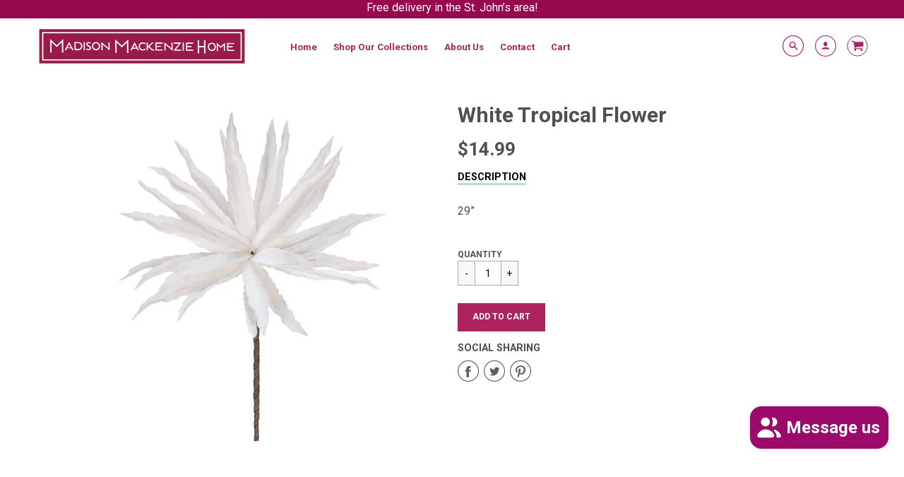

--- FILE ---
content_type: text/html; charset=utf-8
request_url: https://madisonmackenziehome.com/products/white-tropical-flower-2
body_size: 19215
content:
<!doctype html>
<!--[if IE 8]><html class="no-js lt-ie9" lang="en"> <![endif]-->
<!--[if IE 9 ]><html class="ie9 no-js"> <![endif]-->
<!--[if (gt IE 9)|!(IE)]><!--> <html class="no-js" lang="en"> <!--<![endif]-->
<head>
  <!-- Loft Version 1.3.7 -->
  <!-- Basic page needs ================================================== -->
  <meta charset="utf-8">
  <meta http-equiv="X-UA-Compatible" content="IE=edge">
  
  <link rel="shortcut icon" href="//madisonmackenziehome.com/cdn/shop/files/mad-mak-fav_32x32.jpg?v=1614313784" type="image/png">
  

  <!-- Title and description ================================================== -->
  <title>
    White Tropical Flower &ndash; Madison Mackenzie Home
  </title>

  
  <meta name="description" content="29”">
  

  <!-- Helpers ================================================== -->
  <!-- /snippets/social-meta-tags.liquid -->


  <meta property="og:type" content="product">
  <meta property="og:title" content="White Tropical Flower">
  
    <meta property="og:image" content="http://madisonmackenziehome.com/cdn/shop/products/image_607874be-a080-4261-8f95-4f402f65b323_grande.jpg?v=1571266545">
    <meta property="og:image:secure_url" content="https://madisonmackenziehome.com/cdn/shop/products/image_607874be-a080-4261-8f95-4f402f65b323_grande.jpg?v=1571266545">
  
  <meta property="og:description" content="29”">
  <meta property="og:price:amount" content="14.99">
  <meta property="og:price:currency" content="CAD">

<meta property="og:url" content="https://madisonmackenziehome.com/products/white-tropical-flower-2">
<meta property="og:site_name" content="Madison Mackenzie Home">




  <meta name="twitter:card" content="summary">


  <meta name="twitter:title" content="White Tropical Flower">
  <meta name="twitter:description" content="29”">
  <meta name="twitter:image" content="https://madisonmackenziehome.com/cdn/shop/products/image_607874be-a080-4261-8f95-4f402f65b323_grande.jpg?v=1571266545">
  <meta name="twitter:image:width" content="600">
  <meta name="twitter:image:height" content="600">


  <link rel="canonical" href="https://madisonmackenziehome.com/products/white-tropical-flower-2">
  <meta name="viewport" content="width=device-width,initial-scale=1,shrink-to-fit=no">
  <meta name="theme-color" content="#ad235e">  

  <!-- Typography ================================================== -->
  <link href="//fonts.googleapis.com/css?family=Playfair+Display+SC:100,200,300,400,500,600,700,800,900" rel="stylesheet">
  <link href="//fonts.googleapis.com/css?family=Lato:100,200,300,400,500,600,700,800,900" rel="stylesheet">   
  <link href="//maxcdn.bootstrapcdn.com/font-awesome/4.7.0/css/font-awesome.min.css" rel="stylesheet"> 
  
  
  
  <link href="//fonts.googleapis.com/css?family=Roboto:400,700" rel="stylesheet" type="text/css" media="all" />


  



  <!-- Base CSS ================================================== -->
  <link href="//madisonmackenziehome.com/cdn/shop/t/9/assets/timber.scss.css?v=63423252558855765841696828447" rel="stylesheet" type="text/css" media="all" />
  <link href="//madisonmackenziehome.com/cdn/shop/t/9/assets/theme.scss.css?v=111857040085624748371768677542" rel="stylesheet" type="text/css" media="all" /> 

  <link href="https://cdnjs.cloudflare.com/ajax/libs/fancybox/3.1.20/jquery.fancybox.min.css" rel="stylesheet">
  <!--[if IE 9 ]>
  <link href="//madisonmackenziehome.com/cdn/shop/t/9/assets/theme-IE.scss.css?v=113078013651358477161518199187" rel="stylesheet" type="text/css" media="all" /> 
  <![endif]-->

  <!-- Extension CSS ================================================== -->
  <link href="//madisonmackenziehome.com/cdn/shop/t/9/assets/plugins.scss.css?v=10768165733356117641522066090" rel="stylesheet" type="text/css" media="all" />

  <!-- THEME JS INIT -->  
 
  <script src="//madisonmackenziehome.com/cdn/shop/t/9/assets/theme.js?v=102416057476417163951696828447" type="text/javascript"></script>
 
  <!--[if IE 9]>
  <script type="text/javascript">
  !function(r){function e(r,e,n,t,o,u){for(var a=0,c=0,f=(r=String(r)).length,d="",i=0;c<f;){var h=r.charCodeAt(c);for(a=(a<<o)+(h=h<256?n[h]:-1),i+=o;i>=u;){var C=a>>(i-=u);d+=t.charAt(C),a^=C<<i}++c}return!e&&i>0&&(d+=t.charAt(a<<u-i)),d}for(var n="ABCDEFGHIJKLMNOPQRSTUVWXYZabcdefghijklmnopqrstuvwxyz0123456789+/",t="",o=[256],u=[256],a=0,c={encode:function(r){return r.replace(/[\u0080-\u07ff]/g,function(r){var e=r.charCodeAt(0);return String.fromCharCode(192|e>>6,128|63&e)}).replace(/[\u0800-\uffff]/g,function(r){var e=r.charCodeAt(0);return String.fromCharCode(224|e>>12,128|e>>6&63,128|63&e)})},decode:function(r){return r.replace(/[\u00e0-\u00ef][\u0080-\u00bf][\u0080-\u00bf]/g,function(r){var e=(15&r.charCodeAt(0))<<12|(63&r.charCodeAt(1))<<6|63&r.charCodeAt(2);return String.fromCharCode(e)}).replace(/[\u00c0-\u00df][\u0080-\u00bf]/g,function(r){var e=(31&r.charCodeAt(0))<<6|63&r.charCodeAt(1);return String.fromCharCode(e)})}};a<256;){var f=String.fromCharCode(a);t+=f,u[a]=a,o[a]=n.indexOf(f),++a}var d=r.base64=function(r,e,n){return e?d[r](e,n):r?null:this};d.btoa=d.encode=function(r,t){return r=!1===d.raw||d.utf8encode||t?c.encode(r):r,(r=e(r,!1,u,n,8,6))+"====".slice(r.length%4||4)},d.atob=d.decode=function(r,n){var u=(r=String(r).split("=")).length;do{r[--u]=e(r[u],!0,o,t,6,8)}while(u>0);return r=r.join(""),!1===d.raw||d.utf8decode||n?c.decode(r):r}}(jQuery);
  var btoa = function (str) {return jQuery.base64.encode(str);};
  </script>
  <![endif]-->
  <script>
    theme.Currency.moneyFormat = '${{amount}}';
  </script>

  <script>window.performance && window.performance.mark && window.performance.mark('shopify.content_for_header.start');</script><meta name="facebook-domain-verification" content="jg4u8szer84jbiu7fnewqweysxmtio">
<meta name="facebook-domain-verification" content="il1g36z6c9virsm1b7wp9v16z0exjp">
<meta name="facebook-domain-verification" content="ohch5tcfw88ttcsosyfa58lofore5x">
<meta name="google-site-verification" content="s_hAkZl1q06bXHymVEtnIj81E020DNyU5TG8_vFwDsc">
<meta id="shopify-digital-wallet" name="shopify-digital-wallet" content="/2226194/digital_wallets/dialog">
<meta name="shopify-checkout-api-token" content="a9aef05912474cba1b3105fee66ba004">
<link rel="alternate" type="application/json+oembed" href="https://madisonmackenziehome.com/products/white-tropical-flower-2.oembed">
<script async="async" src="/checkouts/internal/preloads.js?locale=en-CA"></script>
<link rel="preconnect" href="https://shop.app" crossorigin="anonymous">
<script async="async" src="https://shop.app/checkouts/internal/preloads.js?locale=en-CA&shop_id=2226194" crossorigin="anonymous"></script>
<script id="apple-pay-shop-capabilities" type="application/json">{"shopId":2226194,"countryCode":"CA","currencyCode":"CAD","merchantCapabilities":["supports3DS"],"merchantId":"gid:\/\/shopify\/Shop\/2226194","merchantName":"Madison Mackenzie Home","requiredBillingContactFields":["postalAddress","email","phone"],"requiredShippingContactFields":["postalAddress","email","phone"],"shippingType":"shipping","supportedNetworks":["visa","masterCard","interac"],"total":{"type":"pending","label":"Madison Mackenzie Home","amount":"1.00"},"shopifyPaymentsEnabled":true,"supportsSubscriptions":true}</script>
<script id="shopify-features" type="application/json">{"accessToken":"a9aef05912474cba1b3105fee66ba004","betas":["rich-media-storefront-analytics"],"domain":"madisonmackenziehome.com","predictiveSearch":true,"shopId":2226194,"locale":"en"}</script>
<script>var Shopify = Shopify || {};
Shopify.shop = "madison-mackenzie.myshopify.com";
Shopify.locale = "en";
Shopify.currency = {"active":"CAD","rate":"1.0"};
Shopify.country = "CA";
Shopify.theme = {"name":"Loft","id":9587949601,"schema_name":"Loft","schema_version":"1.3.8","theme_store_id":846,"role":"main"};
Shopify.theme.handle = "null";
Shopify.theme.style = {"id":null,"handle":null};
Shopify.cdnHost = "madisonmackenziehome.com/cdn";
Shopify.routes = Shopify.routes || {};
Shopify.routes.root = "/";</script>
<script type="module">!function(o){(o.Shopify=o.Shopify||{}).modules=!0}(window);</script>
<script>!function(o){function n(){var o=[];function n(){o.push(Array.prototype.slice.apply(arguments))}return n.q=o,n}var t=o.Shopify=o.Shopify||{};t.loadFeatures=n(),t.autoloadFeatures=n()}(window);</script>
<script>
  window.ShopifyPay = window.ShopifyPay || {};
  window.ShopifyPay.apiHost = "shop.app\/pay";
  window.ShopifyPay.redirectState = null;
</script>
<script id="shop-js-analytics" type="application/json">{"pageType":"product"}</script>
<script defer="defer" async type="module" src="//madisonmackenziehome.com/cdn/shopifycloud/shop-js/modules/v2/client.init-shop-cart-sync_BdyHc3Nr.en.esm.js"></script>
<script defer="defer" async type="module" src="//madisonmackenziehome.com/cdn/shopifycloud/shop-js/modules/v2/chunk.common_Daul8nwZ.esm.js"></script>
<script type="module">
  await import("//madisonmackenziehome.com/cdn/shopifycloud/shop-js/modules/v2/client.init-shop-cart-sync_BdyHc3Nr.en.esm.js");
await import("//madisonmackenziehome.com/cdn/shopifycloud/shop-js/modules/v2/chunk.common_Daul8nwZ.esm.js");

  window.Shopify.SignInWithShop?.initShopCartSync?.({"fedCMEnabled":true,"windoidEnabled":true});

</script>
<script>
  window.Shopify = window.Shopify || {};
  if (!window.Shopify.featureAssets) window.Shopify.featureAssets = {};
  window.Shopify.featureAssets['shop-js'] = {"shop-cart-sync":["modules/v2/client.shop-cart-sync_QYOiDySF.en.esm.js","modules/v2/chunk.common_Daul8nwZ.esm.js"],"init-fed-cm":["modules/v2/client.init-fed-cm_DchLp9rc.en.esm.js","modules/v2/chunk.common_Daul8nwZ.esm.js"],"shop-button":["modules/v2/client.shop-button_OV7bAJc5.en.esm.js","modules/v2/chunk.common_Daul8nwZ.esm.js"],"init-windoid":["modules/v2/client.init-windoid_DwxFKQ8e.en.esm.js","modules/v2/chunk.common_Daul8nwZ.esm.js"],"shop-cash-offers":["modules/v2/client.shop-cash-offers_DWtL6Bq3.en.esm.js","modules/v2/chunk.common_Daul8nwZ.esm.js","modules/v2/chunk.modal_CQq8HTM6.esm.js"],"shop-toast-manager":["modules/v2/client.shop-toast-manager_CX9r1SjA.en.esm.js","modules/v2/chunk.common_Daul8nwZ.esm.js"],"init-shop-email-lookup-coordinator":["modules/v2/client.init-shop-email-lookup-coordinator_UhKnw74l.en.esm.js","modules/v2/chunk.common_Daul8nwZ.esm.js"],"pay-button":["modules/v2/client.pay-button_DzxNnLDY.en.esm.js","modules/v2/chunk.common_Daul8nwZ.esm.js"],"avatar":["modules/v2/client.avatar_BTnouDA3.en.esm.js"],"init-shop-cart-sync":["modules/v2/client.init-shop-cart-sync_BdyHc3Nr.en.esm.js","modules/v2/chunk.common_Daul8nwZ.esm.js"],"shop-login-button":["modules/v2/client.shop-login-button_D8B466_1.en.esm.js","modules/v2/chunk.common_Daul8nwZ.esm.js","modules/v2/chunk.modal_CQq8HTM6.esm.js"],"init-customer-accounts-sign-up":["modules/v2/client.init-customer-accounts-sign-up_C8fpPm4i.en.esm.js","modules/v2/client.shop-login-button_D8B466_1.en.esm.js","modules/v2/chunk.common_Daul8nwZ.esm.js","modules/v2/chunk.modal_CQq8HTM6.esm.js"],"init-shop-for-new-customer-accounts":["modules/v2/client.init-shop-for-new-customer-accounts_CVTO0Ztu.en.esm.js","modules/v2/client.shop-login-button_D8B466_1.en.esm.js","modules/v2/chunk.common_Daul8nwZ.esm.js","modules/v2/chunk.modal_CQq8HTM6.esm.js"],"init-customer-accounts":["modules/v2/client.init-customer-accounts_dRgKMfrE.en.esm.js","modules/v2/client.shop-login-button_D8B466_1.en.esm.js","modules/v2/chunk.common_Daul8nwZ.esm.js","modules/v2/chunk.modal_CQq8HTM6.esm.js"],"shop-follow-button":["modules/v2/client.shop-follow-button_CkZpjEct.en.esm.js","modules/v2/chunk.common_Daul8nwZ.esm.js","modules/v2/chunk.modal_CQq8HTM6.esm.js"],"lead-capture":["modules/v2/client.lead-capture_BntHBhfp.en.esm.js","modules/v2/chunk.common_Daul8nwZ.esm.js","modules/v2/chunk.modal_CQq8HTM6.esm.js"],"checkout-modal":["modules/v2/client.checkout-modal_CfxcYbTm.en.esm.js","modules/v2/chunk.common_Daul8nwZ.esm.js","modules/v2/chunk.modal_CQq8HTM6.esm.js"],"shop-login":["modules/v2/client.shop-login_Da4GZ2H6.en.esm.js","modules/v2/chunk.common_Daul8nwZ.esm.js","modules/v2/chunk.modal_CQq8HTM6.esm.js"],"payment-terms":["modules/v2/client.payment-terms_MV4M3zvL.en.esm.js","modules/v2/chunk.common_Daul8nwZ.esm.js","modules/v2/chunk.modal_CQq8HTM6.esm.js"]};
</script>
<script id="__st">var __st={"a":2226194,"offset":-12600,"reqid":"90715fbb-1750-41f8-b5a6-b3c30bf786d2-1769011993","pageurl":"madisonmackenziehome.com\/products\/white-tropical-flower-2","u":"fc633fc68133","p":"product","rtyp":"product","rid":3602617663575};</script>
<script>window.ShopifyPaypalV4VisibilityTracking = true;</script>
<script id="captcha-bootstrap">!function(){'use strict';const t='contact',e='account',n='new_comment',o=[[t,t],['blogs',n],['comments',n],[t,'customer']],c=[[e,'customer_login'],[e,'guest_login'],[e,'recover_customer_password'],[e,'create_customer']],r=t=>t.map((([t,e])=>`form[action*='/${t}']:not([data-nocaptcha='true']) input[name='form_type'][value='${e}']`)).join(','),a=t=>()=>t?[...document.querySelectorAll(t)].map((t=>t.form)):[];function s(){const t=[...o],e=r(t);return a(e)}const i='password',u='form_key',d=['recaptcha-v3-token','g-recaptcha-response','h-captcha-response',i],f=()=>{try{return window.sessionStorage}catch{return}},m='__shopify_v',_=t=>t.elements[u];function p(t,e,n=!1){try{const o=window.sessionStorage,c=JSON.parse(o.getItem(e)),{data:r}=function(t){const{data:e,action:n}=t;return t[m]||n?{data:e,action:n}:{data:t,action:n}}(c);for(const[e,n]of Object.entries(r))t.elements[e]&&(t.elements[e].value=n);n&&o.removeItem(e)}catch(o){console.error('form repopulation failed',{error:o})}}const l='form_type',E='cptcha';function T(t){t.dataset[E]=!0}const w=window,h=w.document,L='Shopify',v='ce_forms',y='captcha';let A=!1;((t,e)=>{const n=(g='f06e6c50-85a8-45c8-87d0-21a2b65856fe',I='https://cdn.shopify.com/shopifycloud/storefront-forms-hcaptcha/ce_storefront_forms_captcha_hcaptcha.v1.5.2.iife.js',D={infoText:'Protected by hCaptcha',privacyText:'Privacy',termsText:'Terms'},(t,e,n)=>{const o=w[L][v],c=o.bindForm;if(c)return c(t,g,e,D).then(n);var r;o.q.push([[t,g,e,D],n]),r=I,A||(h.body.append(Object.assign(h.createElement('script'),{id:'captcha-provider',async:!0,src:r})),A=!0)});var g,I,D;w[L]=w[L]||{},w[L][v]=w[L][v]||{},w[L][v].q=[],w[L][y]=w[L][y]||{},w[L][y].protect=function(t,e){n(t,void 0,e),T(t)},Object.freeze(w[L][y]),function(t,e,n,w,h,L){const[v,y,A,g]=function(t,e,n){const i=e?o:[],u=t?c:[],d=[...i,...u],f=r(d),m=r(i),_=r(d.filter((([t,e])=>n.includes(e))));return[a(f),a(m),a(_),s()]}(w,h,L),I=t=>{const e=t.target;return e instanceof HTMLFormElement?e:e&&e.form},D=t=>v().includes(t);t.addEventListener('submit',(t=>{const e=I(t);if(!e)return;const n=D(e)&&!e.dataset.hcaptchaBound&&!e.dataset.recaptchaBound,o=_(e),c=g().includes(e)&&(!o||!o.value);(n||c)&&t.preventDefault(),c&&!n&&(function(t){try{if(!f())return;!function(t){const e=f();if(!e)return;const n=_(t);if(!n)return;const o=n.value;o&&e.removeItem(o)}(t);const e=Array.from(Array(32),(()=>Math.random().toString(36)[2])).join('');!function(t,e){_(t)||t.append(Object.assign(document.createElement('input'),{type:'hidden',name:u})),t.elements[u].value=e}(t,e),function(t,e){const n=f();if(!n)return;const o=[...t.querySelectorAll(`input[type='${i}']`)].map((({name:t})=>t)),c=[...d,...o],r={};for(const[a,s]of new FormData(t).entries())c.includes(a)||(r[a]=s);n.setItem(e,JSON.stringify({[m]:1,action:t.action,data:r}))}(t,e)}catch(e){console.error('failed to persist form',e)}}(e),e.submit())}));const S=(t,e)=>{t&&!t.dataset[E]&&(n(t,e.some((e=>e===t))),T(t))};for(const o of['focusin','change'])t.addEventListener(o,(t=>{const e=I(t);D(e)&&S(e,y())}));const B=e.get('form_key'),M=e.get(l),P=B&&M;t.addEventListener('DOMContentLoaded',(()=>{const t=y();if(P)for(const e of t)e.elements[l].value===M&&p(e,B);[...new Set([...A(),...v().filter((t=>'true'===t.dataset.shopifyCaptcha))])].forEach((e=>S(e,t)))}))}(h,new URLSearchParams(w.location.search),n,t,e,['guest_login'])})(!0,!0)}();</script>
<script integrity="sha256-4kQ18oKyAcykRKYeNunJcIwy7WH5gtpwJnB7kiuLZ1E=" data-source-attribution="shopify.loadfeatures" defer="defer" src="//madisonmackenziehome.com/cdn/shopifycloud/storefront/assets/storefront/load_feature-a0a9edcb.js" crossorigin="anonymous"></script>
<script crossorigin="anonymous" defer="defer" src="//madisonmackenziehome.com/cdn/shopifycloud/storefront/assets/shopify_pay/storefront-65b4c6d7.js?v=20250812"></script>
<script data-source-attribution="shopify.dynamic_checkout.dynamic.init">var Shopify=Shopify||{};Shopify.PaymentButton=Shopify.PaymentButton||{isStorefrontPortableWallets:!0,init:function(){window.Shopify.PaymentButton.init=function(){};var t=document.createElement("script");t.src="https://madisonmackenziehome.com/cdn/shopifycloud/portable-wallets/latest/portable-wallets.en.js",t.type="module",document.head.appendChild(t)}};
</script>
<script data-source-attribution="shopify.dynamic_checkout.buyer_consent">
  function portableWalletsHideBuyerConsent(e){var t=document.getElementById("shopify-buyer-consent"),n=document.getElementById("shopify-subscription-policy-button");t&&n&&(t.classList.add("hidden"),t.setAttribute("aria-hidden","true"),n.removeEventListener("click",e))}function portableWalletsShowBuyerConsent(e){var t=document.getElementById("shopify-buyer-consent"),n=document.getElementById("shopify-subscription-policy-button");t&&n&&(t.classList.remove("hidden"),t.removeAttribute("aria-hidden"),n.addEventListener("click",e))}window.Shopify?.PaymentButton&&(window.Shopify.PaymentButton.hideBuyerConsent=portableWalletsHideBuyerConsent,window.Shopify.PaymentButton.showBuyerConsent=portableWalletsShowBuyerConsent);
</script>
<script data-source-attribution="shopify.dynamic_checkout.cart.bootstrap">document.addEventListener("DOMContentLoaded",(function(){function t(){return document.querySelector("shopify-accelerated-checkout-cart, shopify-accelerated-checkout")}if(t())Shopify.PaymentButton.init();else{new MutationObserver((function(e,n){t()&&(Shopify.PaymentButton.init(),n.disconnect())})).observe(document.body,{childList:!0,subtree:!0})}}));
</script>
<link id="shopify-accelerated-checkout-styles" rel="stylesheet" media="screen" href="https://madisonmackenziehome.com/cdn/shopifycloud/portable-wallets/latest/accelerated-checkout-backwards-compat.css" crossorigin="anonymous">
<style id="shopify-accelerated-checkout-cart">
        #shopify-buyer-consent {
  margin-top: 1em;
  display: inline-block;
  width: 100%;
}

#shopify-buyer-consent.hidden {
  display: none;
}

#shopify-subscription-policy-button {
  background: none;
  border: none;
  padding: 0;
  text-decoration: underline;
  font-size: inherit;
  cursor: pointer;
}

#shopify-subscription-policy-button::before {
  box-shadow: none;
}

      </style>

<script>window.performance && window.performance.mark && window.performance.mark('shopify.content_for_header.end');</script>


  <!-- Header hook for plugins ================================================== -->
  <!-- /snippets/oldIE-js.liquid -->


<!--[if lt IE 9]>
<script src="//cdnjs.cloudflare.com/ajax/libs/html5shiv/3.7.2/html5shiv.min.js" type="text/javascript"></script>
<script src="//madisonmackenziehome.com/cdn/shop/t/9/assets/respond.min.js?v=5396" type="text/javascript"></script>
<link href="//madisonmackenziehome.com/cdn/shop/t/9/assets/respond-proxy.html" id="respond-proxy" rel="respond-proxy" />
<link href="//madisonmackenziehome.com/search?q=872dc4fa7562437d74b6fa142910e6ae" id="respond-redirect" rel="respond-redirect" />
<script src="//madisonmackenziehome.com/search?q=872dc4fa7562437d74b6fa142910e6ae" type="text/javascript"></script>
<![endif]-->



  
  




<!-- BEGIN app block: shopify://apps/frequently-bought/blocks/app-embed-block/b1a8cbea-c844-4842-9529-7c62dbab1b1f --><script>
    window.codeblackbelt = window.codeblackbelt || {};
    window.codeblackbelt.shop = window.codeblackbelt.shop || 'madison-mackenzie.myshopify.com';
    
        window.codeblackbelt.productId = 3602617663575;</script><script src="//cdn.codeblackbelt.com/widgets/frequently-bought-together/main.min.js?version=2026012112-0330" async></script>
 <!-- END app block --><script src="https://cdn.shopify.com/extensions/e8878072-2f6b-4e89-8082-94b04320908d/inbox-1254/assets/inbox-chat-loader.js" type="text/javascript" defer="defer"></script>
<link href="https://monorail-edge.shopifysvc.com" rel="dns-prefetch">
<script>(function(){if ("sendBeacon" in navigator && "performance" in window) {try {var session_token_from_headers = performance.getEntriesByType('navigation')[0].serverTiming.find(x => x.name == '_s').description;} catch {var session_token_from_headers = undefined;}var session_cookie_matches = document.cookie.match(/_shopify_s=([^;]*)/);var session_token_from_cookie = session_cookie_matches && session_cookie_matches.length === 2 ? session_cookie_matches[1] : "";var session_token = session_token_from_headers || session_token_from_cookie || "";function handle_abandonment_event(e) {var entries = performance.getEntries().filter(function(entry) {return /monorail-edge.shopifysvc.com/.test(entry.name);});if (!window.abandonment_tracked && entries.length === 0) {window.abandonment_tracked = true;var currentMs = Date.now();var navigation_start = performance.timing.navigationStart;var payload = {shop_id: 2226194,url: window.location.href,navigation_start,duration: currentMs - navigation_start,session_token,page_type: "product"};window.navigator.sendBeacon("https://monorail-edge.shopifysvc.com/v1/produce", JSON.stringify({schema_id: "online_store_buyer_site_abandonment/1.1",payload: payload,metadata: {event_created_at_ms: currentMs,event_sent_at_ms: currentMs}}));}}window.addEventListener('pagehide', handle_abandonment_event);}}());</script>
<script id="web-pixels-manager-setup">(function e(e,d,r,n,o){if(void 0===o&&(o={}),!Boolean(null===(a=null===(i=window.Shopify)||void 0===i?void 0:i.analytics)||void 0===a?void 0:a.replayQueue)){var i,a;window.Shopify=window.Shopify||{};var t=window.Shopify;t.analytics=t.analytics||{};var s=t.analytics;s.replayQueue=[],s.publish=function(e,d,r){return s.replayQueue.push([e,d,r]),!0};try{self.performance.mark("wpm:start")}catch(e){}var l=function(){var e={modern:/Edge?\/(1{2}[4-9]|1[2-9]\d|[2-9]\d{2}|\d{4,})\.\d+(\.\d+|)|Firefox\/(1{2}[4-9]|1[2-9]\d|[2-9]\d{2}|\d{4,})\.\d+(\.\d+|)|Chrom(ium|e)\/(9{2}|\d{3,})\.\d+(\.\d+|)|(Maci|X1{2}).+ Version\/(15\.\d+|(1[6-9]|[2-9]\d|\d{3,})\.\d+)([,.]\d+|)( \(\w+\)|)( Mobile\/\w+|) Safari\/|Chrome.+OPR\/(9{2}|\d{3,})\.\d+\.\d+|(CPU[ +]OS|iPhone[ +]OS|CPU[ +]iPhone|CPU IPhone OS|CPU iPad OS)[ +]+(15[._]\d+|(1[6-9]|[2-9]\d|\d{3,})[._]\d+)([._]\d+|)|Android:?[ /-](13[3-9]|1[4-9]\d|[2-9]\d{2}|\d{4,})(\.\d+|)(\.\d+|)|Android.+Firefox\/(13[5-9]|1[4-9]\d|[2-9]\d{2}|\d{4,})\.\d+(\.\d+|)|Android.+Chrom(ium|e)\/(13[3-9]|1[4-9]\d|[2-9]\d{2}|\d{4,})\.\d+(\.\d+|)|SamsungBrowser\/([2-9]\d|\d{3,})\.\d+/,legacy:/Edge?\/(1[6-9]|[2-9]\d|\d{3,})\.\d+(\.\d+|)|Firefox\/(5[4-9]|[6-9]\d|\d{3,})\.\d+(\.\d+|)|Chrom(ium|e)\/(5[1-9]|[6-9]\d|\d{3,})\.\d+(\.\d+|)([\d.]+$|.*Safari\/(?![\d.]+ Edge\/[\d.]+$))|(Maci|X1{2}).+ Version\/(10\.\d+|(1[1-9]|[2-9]\d|\d{3,})\.\d+)([,.]\d+|)( \(\w+\)|)( Mobile\/\w+|) Safari\/|Chrome.+OPR\/(3[89]|[4-9]\d|\d{3,})\.\d+\.\d+|(CPU[ +]OS|iPhone[ +]OS|CPU[ +]iPhone|CPU IPhone OS|CPU iPad OS)[ +]+(10[._]\d+|(1[1-9]|[2-9]\d|\d{3,})[._]\d+)([._]\d+|)|Android:?[ /-](13[3-9]|1[4-9]\d|[2-9]\d{2}|\d{4,})(\.\d+|)(\.\d+|)|Mobile Safari.+OPR\/([89]\d|\d{3,})\.\d+\.\d+|Android.+Firefox\/(13[5-9]|1[4-9]\d|[2-9]\d{2}|\d{4,})\.\d+(\.\d+|)|Android.+Chrom(ium|e)\/(13[3-9]|1[4-9]\d|[2-9]\d{2}|\d{4,})\.\d+(\.\d+|)|Android.+(UC? ?Browser|UCWEB|U3)[ /]?(15\.([5-9]|\d{2,})|(1[6-9]|[2-9]\d|\d{3,})\.\d+)\.\d+|SamsungBrowser\/(5\.\d+|([6-9]|\d{2,})\.\d+)|Android.+MQ{2}Browser\/(14(\.(9|\d{2,})|)|(1[5-9]|[2-9]\d|\d{3,})(\.\d+|))(\.\d+|)|K[Aa][Ii]OS\/(3\.\d+|([4-9]|\d{2,})\.\d+)(\.\d+|)/},d=e.modern,r=e.legacy,n=navigator.userAgent;return n.match(d)?"modern":n.match(r)?"legacy":"unknown"}(),u="modern"===l?"modern":"legacy",c=(null!=n?n:{modern:"",legacy:""})[u],f=function(e){return[e.baseUrl,"/wpm","/b",e.hashVersion,"modern"===e.buildTarget?"m":"l",".js"].join("")}({baseUrl:d,hashVersion:r,buildTarget:u}),m=function(e){var d=e.version,r=e.bundleTarget,n=e.surface,o=e.pageUrl,i=e.monorailEndpoint;return{emit:function(e){var a=e.status,t=e.errorMsg,s=(new Date).getTime(),l=JSON.stringify({metadata:{event_sent_at_ms:s},events:[{schema_id:"web_pixels_manager_load/3.1",payload:{version:d,bundle_target:r,page_url:o,status:a,surface:n,error_msg:t},metadata:{event_created_at_ms:s}}]});if(!i)return console&&console.warn&&console.warn("[Web Pixels Manager] No Monorail endpoint provided, skipping logging."),!1;try{return self.navigator.sendBeacon.bind(self.navigator)(i,l)}catch(e){}var u=new XMLHttpRequest;try{return u.open("POST",i,!0),u.setRequestHeader("Content-Type","text/plain"),u.send(l),!0}catch(e){return console&&console.warn&&console.warn("[Web Pixels Manager] Got an unhandled error while logging to Monorail."),!1}}}}({version:r,bundleTarget:l,surface:e.surface,pageUrl:self.location.href,monorailEndpoint:e.monorailEndpoint});try{o.browserTarget=l,function(e){var d=e.src,r=e.async,n=void 0===r||r,o=e.onload,i=e.onerror,a=e.sri,t=e.scriptDataAttributes,s=void 0===t?{}:t,l=document.createElement("script"),u=document.querySelector("head"),c=document.querySelector("body");if(l.async=n,l.src=d,a&&(l.integrity=a,l.crossOrigin="anonymous"),s)for(var f in s)if(Object.prototype.hasOwnProperty.call(s,f))try{l.dataset[f]=s[f]}catch(e){}if(o&&l.addEventListener("load",o),i&&l.addEventListener("error",i),u)u.appendChild(l);else{if(!c)throw new Error("Did not find a head or body element to append the script");c.appendChild(l)}}({src:f,async:!0,onload:function(){if(!function(){var e,d;return Boolean(null===(d=null===(e=window.Shopify)||void 0===e?void 0:e.analytics)||void 0===d?void 0:d.initialized)}()){var d=window.webPixelsManager.init(e)||void 0;if(d){var r=window.Shopify.analytics;r.replayQueue.forEach((function(e){var r=e[0],n=e[1],o=e[2];d.publishCustomEvent(r,n,o)})),r.replayQueue=[],r.publish=d.publishCustomEvent,r.visitor=d.visitor,r.initialized=!0}}},onerror:function(){return m.emit({status:"failed",errorMsg:"".concat(f," has failed to load")})},sri:function(e){var d=/^sha384-[A-Za-z0-9+/=]+$/;return"string"==typeof e&&d.test(e)}(c)?c:"",scriptDataAttributes:o}),m.emit({status:"loading"})}catch(e){m.emit({status:"failed",errorMsg:(null==e?void 0:e.message)||"Unknown error"})}}})({shopId: 2226194,storefrontBaseUrl: "https://madisonmackenziehome.com",extensionsBaseUrl: "https://extensions.shopifycdn.com/cdn/shopifycloud/web-pixels-manager",monorailEndpoint: "https://monorail-edge.shopifysvc.com/unstable/produce_batch",surface: "storefront-renderer",enabledBetaFlags: ["2dca8a86"],webPixelsConfigList: [{"id":"638976087","configuration":"{\"pid\":\"daeyNuiazHRS+xTM79xdS0I0Dk9QcQdW0BYhGKOte38=\"}","eventPayloadVersion":"v1","runtimeContext":"STRICT","scriptVersion":"04306dedabeddadf854cdadeaf48c82c","type":"APP","apiClientId":31271321601,"privacyPurposes":["ANALYTICS","MARKETING","SALE_OF_DATA"],"dataSharingAdjustments":{"protectedCustomerApprovalScopes":["read_customer_address","read_customer_email","read_customer_name","read_customer_personal_data","read_customer_phone"]}},{"id":"541753431","configuration":"{\"config\":\"{\\\"pixel_id\\\":\\\"GT-5MXLDFD4\\\",\\\"target_country\\\":\\\"CA\\\",\\\"gtag_events\\\":[{\\\"type\\\":\\\"view_item\\\",\\\"action_label\\\":\\\"MC-0VZ57CFH1S\\\"},{\\\"type\\\":\\\"purchase\\\",\\\"action_label\\\":\\\"MC-0VZ57CFH1S\\\"},{\\\"type\\\":\\\"page_view\\\",\\\"action_label\\\":\\\"MC-0VZ57CFH1S\\\"}],\\\"enable_monitoring_mode\\\":false}\"}","eventPayloadVersion":"v1","runtimeContext":"OPEN","scriptVersion":"b2a88bafab3e21179ed38636efcd8a93","type":"APP","apiClientId":1780363,"privacyPurposes":[],"dataSharingAdjustments":{"protectedCustomerApprovalScopes":["read_customer_address","read_customer_email","read_customer_name","read_customer_personal_data","read_customer_phone"]}},{"id":"106692695","configuration":"{\"pixel_id\":\"366277413985052\",\"pixel_type\":\"facebook_pixel\",\"metaapp_system_user_token\":\"-\"}","eventPayloadVersion":"v1","runtimeContext":"OPEN","scriptVersion":"ca16bc87fe92b6042fbaa3acc2fbdaa6","type":"APP","apiClientId":2329312,"privacyPurposes":["ANALYTICS","MARKETING","SALE_OF_DATA"],"dataSharingAdjustments":{"protectedCustomerApprovalScopes":["read_customer_address","read_customer_email","read_customer_name","read_customer_personal_data","read_customer_phone"]}},{"id":"53608535","configuration":"{\"tagID\":\"2614061561928\"}","eventPayloadVersion":"v1","runtimeContext":"STRICT","scriptVersion":"18031546ee651571ed29edbe71a3550b","type":"APP","apiClientId":3009811,"privacyPurposes":["ANALYTICS","MARKETING","SALE_OF_DATA"],"dataSharingAdjustments":{"protectedCustomerApprovalScopes":["read_customer_address","read_customer_email","read_customer_name","read_customer_personal_data","read_customer_phone"]}},{"id":"51478615","eventPayloadVersion":"v1","runtimeContext":"LAX","scriptVersion":"1","type":"CUSTOM","privacyPurposes":["MARKETING"],"name":"Meta pixel (migrated)"},{"id":"82280535","eventPayloadVersion":"v1","runtimeContext":"LAX","scriptVersion":"1","type":"CUSTOM","privacyPurposes":["ANALYTICS"],"name":"Google Analytics tag (migrated)"},{"id":"shopify-app-pixel","configuration":"{}","eventPayloadVersion":"v1","runtimeContext":"STRICT","scriptVersion":"0450","apiClientId":"shopify-pixel","type":"APP","privacyPurposes":["ANALYTICS","MARKETING"]},{"id":"shopify-custom-pixel","eventPayloadVersion":"v1","runtimeContext":"LAX","scriptVersion":"0450","apiClientId":"shopify-pixel","type":"CUSTOM","privacyPurposes":["ANALYTICS","MARKETING"]}],isMerchantRequest: false,initData: {"shop":{"name":"Madison Mackenzie Home","paymentSettings":{"currencyCode":"CAD"},"myshopifyDomain":"madison-mackenzie.myshopify.com","countryCode":"CA","storefrontUrl":"https:\/\/madisonmackenziehome.com"},"customer":null,"cart":null,"checkout":null,"productVariants":[{"price":{"amount":14.99,"currencyCode":"CAD"},"product":{"title":"White Tropical Flower","vendor":"Attitudes Import Inc.","id":"3602617663575","untranslatedTitle":"White Tropical Flower","url":"\/products\/white-tropical-flower-2","type":"Floral"},"id":"28373326200919","image":{"src":"\/\/madisonmackenziehome.com\/cdn\/shop\/products\/image_607874be-a080-4261-8f95-4f402f65b323.jpg?v=1571266545"},"sku":"l3918","title":"Default Title","untranslatedTitle":"Default Title"}],"purchasingCompany":null},},"https://madisonmackenziehome.com/cdn","fcfee988w5aeb613cpc8e4bc33m6693e112",{"modern":"","legacy":""},{"shopId":"2226194","storefrontBaseUrl":"https:\/\/madisonmackenziehome.com","extensionBaseUrl":"https:\/\/extensions.shopifycdn.com\/cdn\/shopifycloud\/web-pixels-manager","surface":"storefront-renderer","enabledBetaFlags":"[\"2dca8a86\"]","isMerchantRequest":"false","hashVersion":"fcfee988w5aeb613cpc8e4bc33m6693e112","publish":"custom","events":"[[\"page_viewed\",{}],[\"product_viewed\",{\"productVariant\":{\"price\":{\"amount\":14.99,\"currencyCode\":\"CAD\"},\"product\":{\"title\":\"White Tropical Flower\",\"vendor\":\"Attitudes Import Inc.\",\"id\":\"3602617663575\",\"untranslatedTitle\":\"White Tropical Flower\",\"url\":\"\/products\/white-tropical-flower-2\",\"type\":\"Floral\"},\"id\":\"28373326200919\",\"image\":{\"src\":\"\/\/madisonmackenziehome.com\/cdn\/shop\/products\/image_607874be-a080-4261-8f95-4f402f65b323.jpg?v=1571266545\"},\"sku\":\"l3918\",\"title\":\"Default Title\",\"untranslatedTitle\":\"Default Title\"}}]]"});</script><script>
  window.ShopifyAnalytics = window.ShopifyAnalytics || {};
  window.ShopifyAnalytics.meta = window.ShopifyAnalytics.meta || {};
  window.ShopifyAnalytics.meta.currency = 'CAD';
  var meta = {"product":{"id":3602617663575,"gid":"gid:\/\/shopify\/Product\/3602617663575","vendor":"Attitudes Import Inc.","type":"Floral","handle":"white-tropical-flower-2","variants":[{"id":28373326200919,"price":1499,"name":"White Tropical Flower","public_title":null,"sku":"l3918"}],"remote":false},"page":{"pageType":"product","resourceType":"product","resourceId":3602617663575,"requestId":"90715fbb-1750-41f8-b5a6-b3c30bf786d2-1769011993"}};
  for (var attr in meta) {
    window.ShopifyAnalytics.meta[attr] = meta[attr];
  }
</script>
<script class="analytics">
  (function () {
    var customDocumentWrite = function(content) {
      var jquery = null;

      if (window.jQuery) {
        jquery = window.jQuery;
      } else if (window.Checkout && window.Checkout.$) {
        jquery = window.Checkout.$;
      }

      if (jquery) {
        jquery('body').append(content);
      }
    };

    var hasLoggedConversion = function(token) {
      if (token) {
        return document.cookie.indexOf('loggedConversion=' + token) !== -1;
      }
      return false;
    }

    var setCookieIfConversion = function(token) {
      if (token) {
        var twoMonthsFromNow = new Date(Date.now());
        twoMonthsFromNow.setMonth(twoMonthsFromNow.getMonth() + 2);

        document.cookie = 'loggedConversion=' + token + '; expires=' + twoMonthsFromNow;
      }
    }

    var trekkie = window.ShopifyAnalytics.lib = window.trekkie = window.trekkie || [];
    if (trekkie.integrations) {
      return;
    }
    trekkie.methods = [
      'identify',
      'page',
      'ready',
      'track',
      'trackForm',
      'trackLink'
    ];
    trekkie.factory = function(method) {
      return function() {
        var args = Array.prototype.slice.call(arguments);
        args.unshift(method);
        trekkie.push(args);
        return trekkie;
      };
    };
    for (var i = 0; i < trekkie.methods.length; i++) {
      var key = trekkie.methods[i];
      trekkie[key] = trekkie.factory(key);
    }
    trekkie.load = function(config) {
      trekkie.config = config || {};
      trekkie.config.initialDocumentCookie = document.cookie;
      var first = document.getElementsByTagName('script')[0];
      var script = document.createElement('script');
      script.type = 'text/javascript';
      script.onerror = function(e) {
        var scriptFallback = document.createElement('script');
        scriptFallback.type = 'text/javascript';
        scriptFallback.onerror = function(error) {
                var Monorail = {
      produce: function produce(monorailDomain, schemaId, payload) {
        var currentMs = new Date().getTime();
        var event = {
          schema_id: schemaId,
          payload: payload,
          metadata: {
            event_created_at_ms: currentMs,
            event_sent_at_ms: currentMs
          }
        };
        return Monorail.sendRequest("https://" + monorailDomain + "/v1/produce", JSON.stringify(event));
      },
      sendRequest: function sendRequest(endpointUrl, payload) {
        // Try the sendBeacon API
        if (window && window.navigator && typeof window.navigator.sendBeacon === 'function' && typeof window.Blob === 'function' && !Monorail.isIos12()) {
          var blobData = new window.Blob([payload], {
            type: 'text/plain'
          });

          if (window.navigator.sendBeacon(endpointUrl, blobData)) {
            return true;
          } // sendBeacon was not successful

        } // XHR beacon

        var xhr = new XMLHttpRequest();

        try {
          xhr.open('POST', endpointUrl);
          xhr.setRequestHeader('Content-Type', 'text/plain');
          xhr.send(payload);
        } catch (e) {
          console.log(e);
        }

        return false;
      },
      isIos12: function isIos12() {
        return window.navigator.userAgent.lastIndexOf('iPhone; CPU iPhone OS 12_') !== -1 || window.navigator.userAgent.lastIndexOf('iPad; CPU OS 12_') !== -1;
      }
    };
    Monorail.produce('monorail-edge.shopifysvc.com',
      'trekkie_storefront_load_errors/1.1',
      {shop_id: 2226194,
      theme_id: 9587949601,
      app_name: "storefront",
      context_url: window.location.href,
      source_url: "//madisonmackenziehome.com/cdn/s/trekkie.storefront.cd680fe47e6c39ca5d5df5f0a32d569bc48c0f27.min.js"});

        };
        scriptFallback.async = true;
        scriptFallback.src = '//madisonmackenziehome.com/cdn/s/trekkie.storefront.cd680fe47e6c39ca5d5df5f0a32d569bc48c0f27.min.js';
        first.parentNode.insertBefore(scriptFallback, first);
      };
      script.async = true;
      script.src = '//madisonmackenziehome.com/cdn/s/trekkie.storefront.cd680fe47e6c39ca5d5df5f0a32d569bc48c0f27.min.js';
      first.parentNode.insertBefore(script, first);
    };
    trekkie.load(
      {"Trekkie":{"appName":"storefront","development":false,"defaultAttributes":{"shopId":2226194,"isMerchantRequest":null,"themeId":9587949601,"themeCityHash":"12874224709191283993","contentLanguage":"en","currency":"CAD","eventMetadataId":"4f52679d-e488-4ede-923c-e475963b814c"},"isServerSideCookieWritingEnabled":true,"monorailRegion":"shop_domain","enabledBetaFlags":["65f19447"]},"Session Attribution":{},"S2S":{"facebookCapiEnabled":true,"source":"trekkie-storefront-renderer","apiClientId":580111}}
    );

    var loaded = false;
    trekkie.ready(function() {
      if (loaded) return;
      loaded = true;

      window.ShopifyAnalytics.lib = window.trekkie;

      var originalDocumentWrite = document.write;
      document.write = customDocumentWrite;
      try { window.ShopifyAnalytics.merchantGoogleAnalytics.call(this); } catch(error) {};
      document.write = originalDocumentWrite;

      window.ShopifyAnalytics.lib.page(null,{"pageType":"product","resourceType":"product","resourceId":3602617663575,"requestId":"90715fbb-1750-41f8-b5a6-b3c30bf786d2-1769011993","shopifyEmitted":true});

      var match = window.location.pathname.match(/checkouts\/(.+)\/(thank_you|post_purchase)/)
      var token = match? match[1]: undefined;
      if (!hasLoggedConversion(token)) {
        setCookieIfConversion(token);
        window.ShopifyAnalytics.lib.track("Viewed Product",{"currency":"CAD","variantId":28373326200919,"productId":3602617663575,"productGid":"gid:\/\/shopify\/Product\/3602617663575","name":"White Tropical Flower","price":"14.99","sku":"l3918","brand":"Attitudes Import Inc.","variant":null,"category":"Floral","nonInteraction":true,"remote":false},undefined,undefined,{"shopifyEmitted":true});
      window.ShopifyAnalytics.lib.track("monorail:\/\/trekkie_storefront_viewed_product\/1.1",{"currency":"CAD","variantId":28373326200919,"productId":3602617663575,"productGid":"gid:\/\/shopify\/Product\/3602617663575","name":"White Tropical Flower","price":"14.99","sku":"l3918","brand":"Attitudes Import Inc.","variant":null,"category":"Floral","nonInteraction":true,"remote":false,"referer":"https:\/\/madisonmackenziehome.com\/products\/white-tropical-flower-2"});
      }
    });


        var eventsListenerScript = document.createElement('script');
        eventsListenerScript.async = true;
        eventsListenerScript.src = "//madisonmackenziehome.com/cdn/shopifycloud/storefront/assets/shop_events_listener-3da45d37.js";
        document.getElementsByTagName('head')[0].appendChild(eventsListenerScript);

})();</script>
  <script>
  if (!window.ga || (window.ga && typeof window.ga !== 'function')) {
    window.ga = function ga() {
      (window.ga.q = window.ga.q || []).push(arguments);
      if (window.Shopify && window.Shopify.analytics && typeof window.Shopify.analytics.publish === 'function') {
        window.Shopify.analytics.publish("ga_stub_called", {}, {sendTo: "google_osp_migration"});
      }
      console.error("Shopify's Google Analytics stub called with:", Array.from(arguments), "\nSee https://help.shopify.com/manual/promoting-marketing/pixels/pixel-migration#google for more information.");
    };
    if (window.Shopify && window.Shopify.analytics && typeof window.Shopify.analytics.publish === 'function') {
      window.Shopify.analytics.publish("ga_stub_initialized", {}, {sendTo: "google_osp_migration"});
    }
  }
</script>
<script
  defer
  src="https://madisonmackenziehome.com/cdn/shopifycloud/perf-kit/shopify-perf-kit-3.0.4.min.js"
  data-application="storefront-renderer"
  data-shop-id="2226194"
  data-render-region="gcp-us-central1"
  data-page-type="product"
  data-theme-instance-id="9587949601"
  data-theme-name="Loft"
  data-theme-version="1.3.8"
  data-monorail-region="shop_domain"
  data-resource-timing-sampling-rate="10"
  data-shs="true"
  data-shs-beacon="true"
  data-shs-export-with-fetch="true"
  data-shs-logs-sample-rate="1"
  data-shs-beacon-endpoint="https://madisonmackenziehome.com/api/collect"
></script>
</head>

<body id="white-tropical-flower" class="template-product" >
  <div id="shopify-section-header" class="shopify-section section-header"><!-- /sections/header.liquid -->


<style>

.header-logo a.site-header__logo-image{
  width:300px;
  height:100%;
}
@media screen and (max-width:998px){
.header-logo .site-header__logo a{
  max-width:200px;
}
}


.search-dropdown{
min-height: initial !important;
height: 150px;
}

.site-header{
    align-items: initial;
  align-content: inherit;
  
min-height:100px;


position:fixed;

}



.site-nav__link{
padding:5px 10px;
}

@media screen and (min-width:769px){ 
 
  .main-content{
  
  margin-top:100px;
  
}


}
@media screen and (max-width:768px){
 
 .template-product .product-top-buttons.grid--full{
  padding-top:45px;

 }
 .cart-top-buttons{
  top:30px;

 }
   .main-content{
    
      padding-top:30px;
      
    }
  
 
.sticky-header{
  top:25px;
}
.sticky-header.search-is-open{
  top:0;
}

}
.site-nav > li {

position:initial;

}
.dim,
.dimSearch{
background-color:rgba(255,255,255,0.3);
}
.promo-bar a {
color: #fff;
}
</style>

<div data-section-id="header" data-section-type="header">
<div class="nav-bar">

<div class="promo-bar text-center large--hide">
  <p>Free delivery in the St. John’s area!</p>
  
</div>

<header id="header" data-position="true" class="site-header animated fadeIn ">
  
  
   <div class="promo-bar text-center">
     <p>Free delivery in the St. John’s area!</p>
   </div>
     
  <div class="center-nav">
  <div class="header-logo ">
    <h1 class="site-header__logo large--left" itemscope itemtype="http://schema.org/Organization">
      
      <a href="/" itemprop="url" class="site-header__logo-image">
        
        <img src="//madisonmackenziehome.com/cdn/shop/files/MMH_-_060217_-_Logos-01_300x300@2x.png?v=1614287922"
             srcset="//madisonmackenziehome.com/cdn/shop/files/MMH_-_060217_-_Logos-01_300x300@2x.png?v=1614287922 1x, //madisonmackenziehome.com/cdn/shop/files/MMH_-_060217_-_Logos-01_300x300@3x.png?v=1614287922 2x" alt="Madison Mackenzie Home"
             itemprop="logo">
      </a>
      
    </h1>
  </div>
<div class="header-nav medium-down--hide">
  <!-- begin site-nav -->
  <nav aria-label="DesktopNavigation">
  <ul class="site-nav mega-menu" id="AccessibleNav" role="menubar">
            
      
      

      
      <li  role="menuitem">
        <a href="/" class="site-nav__link"><span class="hvr-underline-from-left-dark">Home</span></a>
      </li>
      
      
      

      
      <li  role="menuitem">
        <a href="/collections" class="site-nav__link"><span class="hvr-underline-from-left-dark">Shop Our Collections</span></a>
      </li>
      
      
      

      
      <li  role="menuitem">
        <a href="/pages/about" class="site-nav__link"><span class="hvr-underline-from-left-dark">About Us</span></a>
      </li>
      
      
      

      
      <li  role="menuitem">
        <a href="/pages/about-us" class="site-nav__link"><span class="hvr-underline-from-left-dark">Contact</span></a>
      </li>
      
      
      

      
      <li  role="menuitem">
        <a href="https://madisonmackenziehome.com/cart" class="site-nav__link"><span class="hvr-underline-from-left-dark">Cart</span></a>
      </li>
      
      
    </ul>
  </nav>
  <!-- //site-nav -->
</div>
<div class="large--text-right  medium-down--hide header-icons icon-wrapper">
  <div class="search-wrapper"  id="search-wrapper">
    <a class="icon-fallback-text header-icons icon"  href="#" onClick="return false;">
      <span class="icon icon-search js-search-open"  aria-hidden="true"></span>
<span class="fallback-text"></span>





    </a>
    <div class="search-dropdown medium-down--hide js-search-dropdown">
      <div class="wrapper search-content">
        <form class="medium-down--hide input-group search-bar" action="/search" method="get" role="search">
          <div class="grid--full one-whole search-grid-wrapper">


            <div class="grid__item four-fifths">
              <div class="grid__item two-thirds search-input-field">
                
                <input type="search" id="searchInput" name="q" value="" placeholder="Enter Search Terms..." class="input-group-field banner js-search-query" aria-label="Enter Search Terms...">
              </div>
              <div class="grid__item one-third search-input-submit">
                <span class="input-group-btn banner">
                  <button type="submit" class="btn icon-fallback-text banner js-search-submit">
                    Search
                  </button>
                </span>
              </div>
              

            </div>

          </div>
        </form>
      </div>
    </div>

  </div>

  
  <a href="/account">
    <span class="icon icon-account"  aria-hidden="true"></span>
<span class="fallback-text"></span>





  </a>
  

  <a class="cart-wrapper js-cart-icon" href="/cart">
    <div id="cart-svg-count" class="cart-item-count">0</div>
    <svg id="cart-svg"  color="#ad235e" stroke="#ad235e" width="30" height="32" xmlns="http://www.w3.org/2000/svg" xmlns:xlink="http://www.w3.org/1999/xlink">
      <metadata>image/svg+xml</metadata>   
      <g>
        <title>Layer 1</title>
        <ellipse ry="14.193302" rx="14.193302" id="svg_1" cy="15" cx="15" fill="none"/>
        <g transform="matrix(0.010131382145231939,0,0,-0.010131382145231939,73.42602923783018,391.16238184995603) " id="g2991">
          <path fill="currentColor" id="path2993" d="m-5958.837181,36552.43527q0,-53 -37.5,-90.5q-37.5,-37.5 -90.5,-37.5q-53,0 -90.5,37.5q-37.5,37.5 -37.5,90.5q0,53 37.5,90.5q37.5,37.5 90.5,37.5q53,0 90.5,-37.5q37.5,-37.5 37.5,-90.5zm896,0q0,-53 -37.5,-90.5q-37.5,-37.5 -90.5,-37.5q-53,0 -90.5,37.5q-37.5,37.5 -37.5,90.5q0,53 37.5,90.5q37.5,37.5 90.5,37.5q53,0 90.5,-37.5q37.5,-37.5 37.5,-90.5zm128,1088l0,-512q0,-24 -16,-42.5q-16,-18.5 -41,-21.5l-1044,-122q1,-7 4.5,-21.5q3.5,-14.5 6,-26.5q2.5,-12 2.5,-22q0,-16 -24,-64l920,0q26,0 45,-19q19,-19 19,-45q0,-26 -19,-45q-19,-19 -45,-19l-1024,0q-26,0 -45,19q-19,19 -19,45q0,14 11,39.5q11,25.5 29.5,59.5q18.5,34 20.5,38l-177,823l-204,0q-26,0 -45,19q-19,19 -19,45q0,26 19,45q19,19 45,19l256,0q16,0 28.5,-6.5q12.5,-6.5 20,-15.5q7.5,-9 13,-24.5q5.5,-15.5 7.5,-26.5q2,-11 5.5,-29.5q3.5,-18.5 4.5,-25.5l1201,0q26,0 45,-19q19,-19 19,-45z"/>
        </g>
        <defs>
          <circle r="15" cy="15" cx="15" id="svg_17"/>
          <mask height="30" width="30" y="0" x="0" maskUnits="objectBoundingBox" maskContentUnits="userSpaceOnUse" id="svg_16">
            <use id="svg_19" xlink:href="#svg_17"/>
          </mask>
        </defs>
      </g>
    </svg>
  </a>
  
  <div class="js-cart-count" style="display:none;">
    <a href="/cart" class="site-header__cart-toggle js-drawer-open-right">
      <span class="icon icon-cart" aria-hidden="true"></span>
      Cart
      (<span id="CartCount">0</span>
      items
      <span id="CartCost">$0.00</span>)
    </a>
  </div>
</div>
</div>
</header>
</div>

<div class="dim"></div>
<div id="NavDrawer" class="drawer drawer--bottom">
<div class="drawer__header">
<div class="drawer__close js-drawer-close">
  <button type="button" class="icon-fallback-text">
    <span class="icon icon-x" aria-hidden="true"></span>
    <span class="fallback-text">Close menu</span>
  </button>
</div>
</div>

<!-- begin mobile-nav -->







<nav aria-label="MobileNavigation" aria-haspopup="true">
<!-- Parent links div -->
<div id="main-menu-mnav" class="mobile-nav__link-group" >
  <div>
    
    <h3 class="mobile-linklist-title">Main Menu</h3>
    <hr class="mobile-menu-hr">
    
  </div>
  <ul role="menu">
    
    
    
    
    
    <li class="mobile-nav__item" role="menuitem">
      <a href="/" class="mobile-nav__link"><h3>Home</h3></a>
    </li>
    
    
    
    
    
    
    <li class="mobile-nav__item" role="menuitem">
      <a href="/collections" class="mobile-nav__link"><h3>Shop Our Collections</h3></a>
    </li>
    
    
    
    
    
    
    <li class="mobile-nav__item" role="menuitem">
      <a href="/pages/about" class="mobile-nav__link"><h3>About Us</h3></a>
    </li>
    
    
    
    
    
    
    <li class="mobile-nav__item" role="menuitem">
      <a href="/pages/about-us" class="mobile-nav__link"><h3>Contact</h3></a>
    </li>
    
    
    
    
    
    
    <li class="mobile-nav__item" role="menuitem">
      <a href="https://madisonmackenziehome.com/cart" class="mobile-nav__link"><h3>Cart</h3></a>
    </li>
    
    
  </ul>
</div>






</nav>
<div class="mobile__nav-social-media">


<div class="mobile-account-link">
  <a href="/account/login" id="customer_login_link">Sign-In</a>
</div >
<div class="mobile-account-link">
  <a href="/account/register" id="customer_register_link">Register</a>
</div>




<!-- Mobile Menu Footer Social Icons -->
<div class="mobile-menu-footer large--hide medium-down--show">
   <ul class="inline-list social-icons mobile-social">
      
      
      <li>
         <a class="icon-fallback-text" href="https://www.facebook.com/madisonmackenziehome/" title="Madison Mackenzie Home on Facebook">
         <span class="icon icon-facebook"  aria-hidden="true"></span>
<span class="fallback-text"></span>





         <span class="fallback-text">Facebook</span>
         </a>
      </li>
      
      
      <li>
         <a class="icon-fallback-text" href="https://www.instagram.com/madisonmackenziehomenl/" title="Madison Mackenzie Home on Instagram">
         <span class="icon icon-instagram2"  aria-hidden="true"></span>
<span class="fallback-text"></span>





         <span class="fallback-text">Instagram</span>
         </a>
      </li>
      
      
      
      
   </ul>
</div>
<!-- Desktop Footer Social Icons -->
<div class="footer-social-icons medium-down--hide large--show" style="width: 30%; text-align: right;">
   <ul class="inline-list social-icons">
      
      
      <li>
         <a class="icon-fallback-text" href="https://www.facebook.com/madisonmackenziehome/" title="Madison Mackenzie Home on Facebook">
         <span class="icon icon-facebook"  aria-hidden="true"></span>
<span class="fallback-text"></span>





         <span class="fallback-text">Facebook</span>
         </a>
      </li>
      
      
      <li>
         <a class="icon-fallback-text" href="https://www.instagram.com/madisonmackenziehomenl/" title="Madison Mackenzie Home on Instagram">
         <span class="icon icon-instagram2"  aria-hidden="true"></span>
<span class="fallback-text"></span>





         <span class="fallback-text">Instagram</span>
         </a>
      </li>
      
      
      
      
   </ul>
   
</div>

<div class="large--hide medium-down--show mobile-copyright">
  <hr class="footer-hr">
  Designed by <a href="https://trailblazemedia.com" title="TrailblazeMedia.com">Trailblaze Media</a>.
<a target="_blank" rel="nofollow" href="https://www.shopify.ca?utm_campaign=poweredby&amp;utm_medium=shopify&amp;utm_source=onlinestore">Ecommerce Software by Shopify</a> <br>
  &copy; 2026 Madison Mackenzie Home.
</div>
</div>
</div>

<div class="large--hide medium-down--show sticky-header">


<div class="search-dropdown-mobile js-mobile-search-dropdown">
<span class="icon icon-x js-mobile-search-exit" id="mobile-search-exit" aria-hidden="true"></span>
<div class="wrapper search-content">
  <form class="medium-down--show input-group search-bar" action="/search" method="get"  role="search">
    <div class=" one-whole search-grid-wrapper">
      <div class=" one-whole">
        <div class=" search-input-field">
          <input type="search" id="searchInputMobile" name="q" value="" placeholder="Enter Search Terms..." class="input-group-field banner js-search-query" aria-label="Enter Search Terms...">
        </div>
        <div class=" search-input-submit">
          <span class="input-group-btn banner">
            <button type="submit" class="btn icon-fallback-text banner js-search-submit">
              Search
            </button>
          </span>
        </div>
        
      </div>
    </div>
  </form>
</div>
</div>
</div>
<div class="large--hide medium-down--show sticky-footer">
<div class="one-quarter mobile-hamburger">
<div class="site-nav--mobile">
  <button type="button" class="icon-fallback-text site-nav__link js-drawer-open-left" aria-controls="NavDrawer" aria-expanded="false">
    <span class="icon icon-hamburger" aria-hidden="true"></span>
    <span class="fallback-text">Menu</span>
  </button>
</div>
</div>
<div class="one-half mobile-logo">

<a href="/" itemprop="WebPage" class="site-header__logo-image">
  
  <img src="//madisonmackenziehome.com/cdn/shop/files/MMH_-_060217_-_Logos-01_small.png?v=1614287922 1x"
       srcset="//madisonmackenziehome.com/cdn/shop/files/MMH_-_060217_-_Logos-01_300x300@2x.png?v=1614287922 1x, //madisonmackenziehome.com/cdn/shop/files/MMH_-_060217_-_Logos-01_300x300@2x.png?v=1614287922 2x"
       alt="Madison Mackenzie Home"
       itemprop="logo">
</a>

</div>
<div class="one-quarter mobile-icon site-nav__link">

<a class="search-icon js-mobile-search-open" id="sticky-footer-search" href="#" onClick="return false;">
  <img src="//madisonmackenziehome.com/cdn/shop/t/9/assets/SearchIcon.svg?v=63144373092716217031518199187">
</a>

<a class="cart-wrapper" href="/cart">
  <div class="cart-item-count">0</div>
  <svg  color="#ad235e" stroke="#ad235e" width="30" height="30" xmlns="http://www.w3.org/2000/svg" xmlns:xlink="http://www.w3.org/1999/xlink">
    <metadata>image/svg+xml</metadata>
    <g>
      <title>background</title>
      <rect fill="none" height="32" width="32" y="-1" x="-1"/>
    </g>
    <g>
      <title>Layer 1</title>
      <ellipse ry="14.193302" rx="14.193302" cy="15" cx="15" fill="none"/>
      <g transform="matrix(0.010131382145231939,0,0,-0.010131382145231939,73.42602923783018,391.16238184995603) ">
        <path fill="currentColor" d="m-5958.837181,36552.43527q0,-53 -37.5,-90.5q-37.5,-37.5 -90.5,-37.5q-53,0 -90.5,37.5q-37.5,37.5 -37.5,90.5q0,53 37.5,90.5q37.5,37.5 90.5,37.5q53,0 90.5,-37.5q37.5,-37.5 37.5,-90.5zm896,0q0,-53 -37.5,-90.5q-37.5,-37.5 -90.5,-37.5q-53,0 -90.5,37.5q-37.5,37.5 -37.5,90.5q0,53 37.5,90.5q37.5,37.5 90.5,37.5q53,0 90.5,-37.5q37.5,-37.5 37.5,-90.5zm128,1088l0,-512q0,-24 -16,-42.5q-16,-18.5 -41,-21.5l-1044,-122q1,-7 4.5,-21.5q3.5,-14.5 6,-26.5q2.5,-12 2.5,-22q0,-16 -24,-64l920,0q26,0 45,-19q19,-19 19,-45q0,-26 -19,-45q-19,-19 -45,-19l-1024,0q-26,0 -45,19q-19,19 -19,45q0,14 11,39.5q11,25.5 29.5,59.5q18.5,34 20.5,38l-177,823l-204,0q-26,0 -45,19q-19,19 -19,45q0,26 19,45q19,19 45,19l256,0q16,0 28.5,-6.5q12.5,-6.5 20,-15.5q7.5,-9 13,-24.5q5.5,-15.5 7.5,-26.5q2,-11 5.5,-29.5q3.5,-18.5 4.5,-25.5l1201,0q26,0 45,-19q19,-19 19,-45z"/>
      </g>
      <defs>
        <circle r="15" cy="15" cx="15"/>
        <mask height="30" width="30" y="0" x="0" maskUnits="objectBoundingBox" maskContentUnits="userSpaceOnUse">
          <use xlink:href="#svg_17"/>
        </mask>
      </defs>
    </g>
  </svg>
</a>
</div>
</div>
</div>

</div>

  <div id="PageContainer" class="is-moved-by-drawer">
    <main class="wrapper main-content mobile-main ">
      <!-- /templates/product.liquid -->

<div id="shopify-section-product-template" class="shopify-section section-product-template"><!-- /sections/product-template.liquid -->










<style>
.product-details .social-sharing a {
  color:#645b5b;
}
</style>
<div data-section-id="product-template" data-section-type="product" id="quick">
  <form action="/cart/add" method="post" enctype="multipart/form-data" id="AddToCartForm-product-template" class="form-vertical">
    
    <div class="product-top-buttons grid--full main-content wrapper tbm_mobile-pricing">
      <div class="grid__item one-half">
        <div class="top-button-inner">
          <span id="ProductPriceMobile" class="h2 js-prod-price" itemprop="price" content="14">
            $14.99
          </span>
        </div>
      </div>
      <div class="grid__item one-half">
        <div class="top-button-inner">
          <button type="submit" name="add" id="AddToCart" id="AddToCart-product-template" class="btn mobile-add-to-cart-btn js-prod-disable-on-soldout" >
            <span id="AddToCartText" class="js-prod-show-available" >Add to Cart</span>
            <span id="AddToCartTextDesk" class="js-prod-show-soldout js-prod-soldout-btn-text" style="display:none">Sold Out</span>
          </button>
        </div>

      </div>
    </div>

    <div class="product-template__container page-width" itemscope itemtype="http://schema.org/Product" id="ProductSection-product-template" data-enable-history-state="true">
      <meta itemprop="name" content="White Tropical Flower">
      <meta itemprop="url" content="https://madisonmackenziehome.com/products/white-tropical-flower-2">
      <meta itemprop="image" content="//madisonmackenziehome.com/cdn/shop/products/image_607874be-a080-4261-8f95-4f402f65b323_800x.jpg?v=1571266545">

      <div class="grid--full product-single card-shadow">
        <div class="grid__item large--one-half text-center large grid-product-container product-image">
          
                    
          <div class="product__photo product-featured-image">
            <img src="//madisonmackenziehome.com/cdn/shop/products/image_607874be-a080-4261-8f95-4f402f65b323_large.jpg?v=1571266545" alt=""
                 data-mfp-src="//madisonmackenziehome.com/cdn/shop/products/image_607874be-a080-4261-8f95-4f402f65b323_1024x1024.jpg?v=1571266545"
                 data-image-id="11134728896599"
                 class="ProductImg-product-template">
          </div>
          
         
          <div class="sold-out collection-product-sale-badge js-prod-show-sale js-prod-badge" style="display:none">
            <span class="icon icon-sale"  aria-hidden="true"></span>
<span class="fallback-text"></span>



<div class="sale-badge collection-product-sale-badge">
  <svg xmlns="http://www.w3.org/2000/svg" viewBox="0 0 60 60">
    <g>
      <ellipse ry="30" rx="30"  cy="30" cx="30" stroke-width="0" stroke="black" fill="#ad235e"></ellipse>
      <text font-weight="bold" stroke="#000" xml:space="preserve" text-anchor="middle" font-family="Helvetica, Arial, sans-serif" font-size="12px"  y="33" x="29" stroke-opacity="null" stroke-width="0" fill="#ffffff">SALE</text>
    </g>
  </svg>
</div>



          </div>      
          <div class="sold-out collection-product-soldout-badge js-prod-show-soldout js-prod-badge" style="display:none">
            <span class="icon icon-soldout"  aria-hidden="true"></span>
<span class="fallback-text"></span>



<div class="Sold Out Badge collection-product-soldout-badge">
  <svg xmlns="http://www.w3.org/2000/svg" viewBox="0 0 60 60">
    <g>
      <title>Layer 1</title>
      <ellipse stroke="#000" ry="30" rx="30" cy="30" cx="30" stroke-width="0" fill="#0f3b5a"/>
      <text font-weight="bold" stroke="#000" xml:space="preserve" text-anchor="middle" font-family="Helvetica, Arial, sans-serif" font-size="10px"  y="33" x="29" stroke-opacity="null" stroke-width="0" fill="#ffffff">SOLD-OUT</text>
    </g>
  </svg>
</div>




          </div>
        </div>
        <div class="grid__item large--one-half product-mobile mobile-prod-title">
          <h1 itemprop="name">White Tropical Flower</h1>
          
          <span id="ProductPrice" class="h2 small--hide medium--hide js-prod-price" itemprop="price" content="14">
            $14.99
          </span>
          
          
              
          <div class="large--show medium-down--hide act-desc">
            <div class="product-description" itemprop="description">

    <ul class="tabs js-tabs-container">
    
      <li>
        <h4 class="product-h4">
        
          <div class="active js-tabs-link">Description</div>
          
        </h4>
      </li>
      
      
      
   
    </ul>
   
    <div class="tab-container js-tabs-content-container">
      <div class="tab-content tab-1 current checkMyHeight js-tab-1">
        <div class="rte">
          <div class="description" itemprop="description">          
            <p>29”</p>        
          </div>
        </div>
      </div>

      
      
    </div>
</div>

          </div>
          <div class="quick-desc" style="display:none;">
            <div class="product-description" itemprop="description">
              <div class="rte">
                <div class="description" itemprop="description">          
                  29”      
                  <a href="/products/white-tropical-flower-2" class="h4 view-more-quick">View more</a>
                </div>
              </div>
            </div>            
          </div>
          
          
          <div class="product-details" itemprop="offers" itemscope itemtype="http://schema.org/Offer">
  <meta itemprop="priceCurrency" content="CAD">
  <link itemprop="availability" href="http://schema.org/InStock">

  	



<div class="variant-group">

  
  <input type="hidden" name="id" data-sku="" data-base-price="1499"  value="28373326200919" data-title=""/>

</div>
  
    <span class="visually-hidden">Regular price</span>
    <span id="ProductPrice" class="visually-hidden ProductPrice" itemprop="price" content="14">
      $14.99
    </span>
    <label for="quantity" class="quantity-selector">Quantity</label>
  
  	









<div id="quantity-container" class="quantity-wrapper quantity-selector js-qty-wrap">
  <input id="quantity-minus" type='button' class='qtyminus' value='-' /> 
  <input id="quantity" type="text" class="qty" name="quantity" value="1" min="1" pattern="[0-9]*" >
  <input id="quantity-plus" type='button' class='qtyplus' value='+' />
</div>


     <button role="button" tabindex="0" class="add-to-cart-btn medium-down--hide js-prod-show-available js-prod-ajax-btn" id="AddToCartDesk" >
      <span class="btn cart-error">Cart Error</span>
      <span class="btn cart-normal">Add to Cart</span>
      <span class="btn cart-success">Added <img src="//madisonmackenziehome.com/cdn/shop/t/9/assets/icon-tick.svg?v=183943420975670657751518199177" alt="" /></span>
    </button>
 
    <button class="btn small--hide medium--hide disabled js-prod-show-soldout" disabled id="AddToCartSold" style="display:none">
      <span id="AddToCartTextDesk" class="js-prod-soldout-btn-text">Sold Out</span>
    </button>
   

    
    <div class="mobile-prod-padding">
      <h4 class="product-h4">Social Sharing</h4>
      <!-- /snippets/social-sharing.liquid -->
<div class="social-sharing">

  
    <a target="_blank" href="//www.facebook.com/sharer.php?u=https://madisonmackenziehome.com/products/white-tropical-flower-2" class="btn--share share-facebook" title="Share on Facebook">
      <span class="icon icon-facebook"  aria-hidden="true"></span>
<span class="fallback-text"></span>





      <span class="visually-hidden">Share on Facebook</span>
    </a>
  

  
    <a target="_blank" href="//twitter.com/share?text=White%20Tropical%20Flower&amp;url=https://madisonmackenziehome.com/products/white-tropical-flower-2" class="btn--share share-twitter" title="Tweet on Twitter">
      <span class="icon icon-twitter"  aria-hidden="true"></span>
<span class="fallback-text"></span>





      <span class="visually-hidden">Share on Twitter</span>
    </a>
  

  
    <a target="_blank" href="//pinterest.com/pin/create/button/?url=https://madisonmackenziehome.com/products/white-tropical-flower-2&amp;media=//madisonmackenziehome.com/cdn/shop/products/image_607874be-a080-4261-8f95-4f402f65b323_1024x1024.jpg?v=1571266545&amp;description=White%20Tropical%20Flower" class="btn--share share-pinterest" title="Pin on Pinterest">
      <span class="icon icon-pinterest"  aria-hidden="true"></span>
<span class="fallback-text"></span>





      <span class="visually-hidden">Share on Pinterest</span>
    </a>
  

</div>

    </div>
    
    <div class="cart-errors"></div>

    <div class="variant-pricing" style="display:none;">
         
      <div class="tbm_variant-id-single">
        <span class="tbm_variant-id">28373326200919</span>
        <span class="tbm_variant-price">14.99</span>
      </div>
      
    </div>
</div>  
          
        </div>
      </div>
    </div>
    
    
    <div class="large--hide medium-down--show mobile-prod-desc mobile-block card-shadow">
      <div class="grid--full product-single">
        <div class="grid__item large--three-fifths medium-down--one-whole text-center">
          <div class="product-description" itemprop="description">

    <ul class="tabs js-tabs-container">
    
      <li>
        <h4 class="product-h4">
        
          <div class="active js-tabs-link">Description</div>
          
        </h4>
      </li>
      
      
      
   
    </ul>
   
    <div class="tab-container js-tabs-content-container">
      <div class="tab-content tab-1 current checkMyHeight js-tab-1">
        <div class="rte">
          <div class="description" itemprop="description">          
            <p>29”</p>        
          </div>
        </div>
      </div>

      
      
    </div>
</div>

        </div>
      </div>
    </div>
    
  </form><!-- form end -->
</div>



</div>
<div id="shopify-section-product-brand-features" class="shopify-section"><!-- /sections/product-brand-features.liquid -->
<!-- Desktop -->

 
<div class="grid--full card-shadow feature-flex-right product-related-items">
  
  <div class="grid__item large--one-half right-text text-center">
    <div class="feature-content home-reveal">
      
      <h1 class="black">Ultra Fresh Duvet</h1>
      
      
      <h5><p>Sleep in comfort with our Ultra Fresh Duvet or any other in our fabulous collection of microfibre and down duvets. </p></h5>
      
      
    </div>
  </div>
  
  <div class="grid__item large--one-half right-image feature-top" style="background-image: url(//madisonmackenziehome.com/cdn/shop/files/EB67370A-EA6A-4ED1-827B-07AF37EFF4CE.jpg?v=1614337567);"></div>
  
  
</div>


 
<div class="grid--full card-shadow feature-flex product-related-items">
  
  
  <div class="grid__item large--one-half left-image feature-middle"  style="background-image: url(//madisonmackenziehome.com/cdn/shop/files/F0053E9F-7AA9-4F90-BA8C-260561426E2A.jpg?v=1616562268);"></div>
  
  <div class="grid__item large--one-half right-text text-center">
    <div class="feature-content home-reveal">
      
      <h1>Quilts</h1>
      
      
      <h5 class="black"><p> <a href="https://madisonmackenziehome.com/products/fidji-collection?_pos=1&amp;_sid=e8e36c0d7&amp;_ss=r" title="https://madisonmackenziehome.com/products/fidji-collection?_pos=1&amp;_sid=e8e36c0d7&amp;_ss=r">Quilt and accessories</a> made of cotton and are super easy care.</p></h5>
      
      
    </div>
  </div>
  
</div>


 

































<div class="grid--full product-related-items">
  <div class="grid__item one-whole related-products  related-product-bottom-padding">
    
    <h1 class="section-title text-center black">Other fine products</h1>
    
    
    <div class="index-pgi">
    <div class="grid--full">
      









<!-- /snippets/product-grid-item.liquid -->















<div class="grid__item large--one-fifth medium--one-third small--one-half related-clear-more text-center grid-product-container">

  

  <div class="ptest">
    
    <a href="/collections/boxing-day-deals/products/gros-morne-coffee">
      <div  >
    <img class="itest" src="//madisonmackenziehome.com/cdn/shop/products/image_a08f246f-9c97-4a2b-88c1-48ed8167c11e_large.heic?v=1675543512" alt="Gros Morne Coffee">
      </div>
    </a>
  </div>
  <p>
    <a href="/collections/boxing-day-deals/products/gros-morne-coffee">Gros Morne Coffee</a>
  </p>

  <div class="product-price-grid">
    
    

    
       
   
    <p class="product-price">From $12.99</p>
    
    
  
    <a data-fancybox data-type="ajax" data-src="https://madisonmackenziehome.com/products/gros-morne-coffee" data-filter="#quick" href="javascript:;" class="quick-view">
      Quick View
    </a>
    
  </div>

</div>














<!-- /snippets/product-grid-item.liquid -->















<div class="grid__item large--one-fifth medium--one-third small--one-half related-clear-more text-center grid-product-container">

  

  <div class="ptest">
    
    <a href="/collections/boxing-day-deals/products/fat-paint-warm-white">
      <div  >
    <img class="itest" src="//madisonmackenziehome.com/cdn/shop/products/image_173344c3-6442-4617-8b47-cb15fefb5547_large.png?v=1592148169" alt="FAT Paint Quart">
      </div>
    </a>
  </div>
  <p>
    <a href="/collections/boxing-day-deals/products/fat-paint-warm-white">FAT Paint Quart</a>
  </p>

  <div class="product-price-grid">
    
    
    <div>
      <span class="icon icon-sale"  aria-hidden="true"></span>
<span class="fallback-text"></span>



<div class="sale-badge collection-product-sale-badge">
  <svg xmlns="http://www.w3.org/2000/svg" viewBox="0 0 60 60">
    <g>
      <ellipse ry="30" rx="30"  cy="30" cx="30" stroke-width="0" stroke="black" fill="#ad235e"></ellipse>
      <text font-weight="bold" stroke="#000" xml:space="preserve" text-anchor="middle" font-family="Helvetica, Arial, sans-serif" font-size="12px"  y="33" x="29" stroke-opacity="null" stroke-width="0" fill="#ffffff">SALE</text>
    </g>
  </svg>
</div>



    </div>
    

    
    
    <p class="product-price">$15.00</p>
    
    
  
    <a data-fancybox data-type="ajax" data-src="https://madisonmackenziehome.com/products/fat-paint-warm-white" data-filter="#quick" href="javascript:;" class="quick-view">
      Quick View
    </a>
    
  </div>

</div>














<!-- /snippets/product-grid-item.liquid -->















<div class="grid__item large--one-fifth medium--one-third small--one-half related-clear-more text-center grid-product-container">

  

  <div class="ptest">
    
    <a href="/collections/boxing-day-deals/products/daisy-hair-clip">
      <div  >
    <img class="itest" src="//madisonmackenziehome.com/cdn/shop/files/FullSizeRender_d3105a1f-76e2-44af-a473-25c7e261c6d7_large.jpg?v=1711469746" alt="Daisy Hair Clip. Multiple Colour Options">
      </div>
    </a>
  </div>
  <p>
    <a href="/collections/boxing-day-deals/products/daisy-hair-clip">Daisy Hair Clip. Multiple Colour Options</a>
  </p>

  <div class="product-price-grid">
    
    

    
       
    <p class="product-price">$7.99</p>
    
    
  
    <a data-fancybox data-type="ajax" data-src="https://madisonmackenziehome.com/products/daisy-hair-clip" data-filter="#quick" href="javascript:;" class="quick-view">
      Quick View
    </a>
    
  </div>

</div>














<!-- /snippets/product-grid-item.liquid -->















<div class="grid__item large--one-fifth medium--one-third small--one-half related-clear-more text-center grid-product-container">

  

  <div class="ptest">
    
    <a href="/collections/boxing-day-deals/products/copy-of-fat-paint-pint">
      <div  >
    <img class="itest" src="//madisonmackenziehome.com/cdn/shop/products/image_5229d32c-6884-468e-9d4d-0b00eafcd6b6_large.png?v=1605571861" alt="FAT Paint Pint">
      </div>
    </a>
  </div>
  <p>
    <a href="/collections/boxing-day-deals/products/copy-of-fat-paint-pint">FAT Paint Pint</a>
  </p>

  <div class="product-price-grid">
    
    
    <div>
      <span class="icon icon-sale"  aria-hidden="true"></span>
<span class="fallback-text"></span>



<div class="sale-badge collection-product-sale-badge">
  <svg xmlns="http://www.w3.org/2000/svg" viewBox="0 0 60 60">
    <g>
      <ellipse ry="30" rx="30"  cy="30" cx="30" stroke-width="0" stroke="black" fill="#ad235e"></ellipse>
      <text font-weight="bold" stroke="#000" xml:space="preserve" text-anchor="middle" font-family="Helvetica, Arial, sans-serif" font-size="12px"  y="33" x="29" stroke-opacity="null" stroke-width="0" fill="#ffffff">SALE</text>
    </g>
  </svg>
</div>



    </div>
    

    
    
    <p class="product-price">$10.00</p>
    
    
  
    <a data-fancybox data-type="ajax" data-src="https://madisonmackenziehome.com/products/copy-of-fat-paint-pint" data-filter="#quick" href="javascript:;" class="quick-view">
      Quick View
    </a>
    
  </div>

</div>














<!-- /snippets/product-grid-item.liquid -->















<div class="grid__item large--one-fifth medium--one-third small--one-half related-clear-more text-center grid-product-container">

  

  <div class="ptest">
    
    <a href="/collections/boxing-day-deals/products/velours-cushion">
      <div  >
    <img class="itest" src="//madisonmackenziehome.com/cdn/shop/products/3668GN116_1_large.jpg?v=1722469805" alt="Velours Cushions">
      </div>
    </a>
  </div>
  <p>
    <a href="/collections/boxing-day-deals/products/velours-cushion">Velours Cushions</a>
  </p>

  <div class="product-price-grid">
    
    
    <div>
      <span class="icon icon-sale"  aria-hidden="true"></span>
<span class="fallback-text"></span>



<div class="sale-badge collection-product-sale-badge">
  <svg xmlns="http://www.w3.org/2000/svg" viewBox="0 0 60 60">
    <g>
      <ellipse ry="30" rx="30"  cy="30" cx="30" stroke-width="0" stroke="black" fill="#ad235e"></ellipse>
      <text font-weight="bold" stroke="#000" xml:space="preserve" text-anchor="middle" font-family="Helvetica, Arial, sans-serif" font-size="12px"  y="33" x="29" stroke-opacity="null" stroke-width="0" fill="#ffffff">SALE</text>
    </g>
  </svg>
</div>



    </div>
    

    
    
    <p class="product-price">$19.99</p>
    
    
  
    <a data-fancybox data-type="ajax" data-src="https://madisonmackenziehome.com/products/velours-cushion" data-filter="#quick" href="javascript:;" class="quick-view">
      Quick View
    </a>
    
  </div>

</div>






      </div>
    </div>
  </div>
</div>

  
  
  



</div>



<script src="//madisonmackenziehome.com/cdn/shopifycloud/storefront/assets/themes_support/option_selection-b017cd28.js" type="text/javascript"></script>




<script src="https://widget.sezzle.com/v1/javascript/price-widget?uuid=706a9bb7-3278-467b-9f23-c4b922b07037"></script>
      
    </main>
  </div>

  <div id="shopify-section-footer" class="shopify-section"><!-- /sections/footer.liquid -->
<div data-section-id="footer" data-section-type="footer">
<footer class="site-footer small--text-center medium-down--hide">
  <div class="wrapper">
    <div class="footer-content">
      <!-- Logo -->
      <div class="footer-logo" style="width: 30%;">
        <div class="h1 site-header__logo large--left" itemscope itemtype="http://schema.org/Organization">
          
          <a href="/">Madison Mackenzie Home</a>
          
        </div>
      </div>
      <!-- Navigation -->
      <ul class="site-nav in-footer"  id="AccessibleNavFooter" style="text-align: center">
        
        
        
        

        <li >
          <a href="/search" class="site-nav__link"><span class="hvr-underline-from-left">Search</span></a>
        </li>
        
        
        

        <li >
          <a href="/policies/refund-policy" class="site-nav__link"><span class="hvr-underline-from-left">Refund Policy</span></a>
        </li>
        
      </ul>
      <!-- Social Media -->
      

<!-- Mobile Menu Footer Social Icons -->
<div class="mobile-menu-footer large--hide medium-down--show">
   <ul class="inline-list social-icons mobile-social">
      
      
      <li>
         <a class="icon-fallback-text" href="https://www.facebook.com/madisonmackenziehome/" title="Madison Mackenzie Home on Facebook">
         <span class="icon icon-facebook"  aria-hidden="true"></span>
<span class="fallback-text"></span>





         <span class="fallback-text">Facebook</span>
         </a>
      </li>
      
      
      <li>
         <a class="icon-fallback-text" href="https://www.instagram.com/madisonmackenziehomenl/" title="Madison Mackenzie Home on Instagram">
         <span class="icon icon-instagram2"  aria-hidden="true"></span>
<span class="fallback-text"></span>





         <span class="fallback-text">Instagram</span>
         </a>
      </li>
      
      
      
      
   </ul>
</div>
<!-- Desktop Footer Social Icons -->
<div class="footer-social-icons medium-down--hide large--show" style="width: 30%; text-align: right;">
   <ul class="inline-list social-icons">
      
      
      <li>
         <a class="icon-fallback-text" href="https://www.facebook.com/madisonmackenziehome/" title="Madison Mackenzie Home on Facebook">
         <span class="icon icon-facebook"  aria-hidden="true"></span>
<span class="fallback-text"></span>





         <span class="fallback-text">Facebook</span>
         </a>
      </li>
      
      
      <li>
         <a class="icon-fallback-text" href="https://www.instagram.com/madisonmackenziehomenl/" title="Madison Mackenzie Home on Instagram">
         <span class="icon icon-instagram2"  aria-hidden="true"></span>
<span class="fallback-text"></span>





         <span class="fallback-text">Instagram</span>
         </a>
      </li>
      
      
      
      
   </ul>
   
   
   
   <ul class="inline-list payment-icons">
      
      
      
      
      
      
      <li>
         <span class="icon-fallback-text">
         <span class="icon icon-master" aria-hidden="true"></span>
         <span class="fallback-text">master</span>
         </span>
      </li>
      
      
      
      
      
      <li>
         <span class="icon-fallback-text">
         <span class="icon icon-visa" aria-hidden="true"></span>
         <span class="fallback-text">visa</span>
         </span>
      </li>
      
      
   </ul>
   
   
</div>


    </div>
      <div class="footer-copyright medium-down--hide">
  Designed by <a href="https://trailblazemedia.com" title="TrailblazeMedia.com">Trailblaze Media</a>.
 <a target="_blank" rel="nofollow" href="https://www.shopify.ca?utm_campaign=poweredby&amp;utm_medium=shopify&amp;utm_source=onlinestore">Ecommerce Software by Shopify</a>
  <br>
  &copy; 2026 Madison Mackenzie Home.
</div>
  </div>
</footer>
</div>
<!-- //site-footer -->

</div>

    

    


  
  <script>
    
    
  </script>

  <!-- NEWSLETTER MODAL BEGIN-->



<script type="text/javascript">


var cookieExpireSet = 7;


var cookieModalDelay = 1000;


var cookieExpires = 7;

</script>


<script>
    if(typeof(Spurit) === 'undefined'){
        var Spurit = {};
    }
    if(!Spurit.Preorder2){
        Spurit.Preorder2 = {};
    }
    if(!Spurit.Preorder2.snippet){
      Spurit.Preorder2.snippet = {};
    }
    if(!Spurit.Preorder2.snippet.products){
      Spurit.Preorder2.snippet.products = {};
    }
    Spurit.Preorder2.snippet.shopHash = '6f03337cb5b9d402358bb6de37fce301';
    Spurit.Preorder2.snippet.cacheTimestamp = 1591274037;

    if(typeof(Spurit.globalSnippet) === 'undefined'){
        Spurit.globalSnippet = {
            shop_currency: 'CAD',
            money_format: '${{amount}}',
            cart: {"note":null,"attributes":{},"original_total_price":0,"total_price":0,"total_discount":0,"total_weight":0.0,"item_count":0,"items":[],"requires_shipping":false,"currency":"CAD","items_subtotal_price":0,"cart_level_discount_applications":[],"checkout_charge_amount":0},
            customer_id: ''
        };
    }

    

    

    
        

Spurit.Preorder2.snippet.products['white-tropical-flower-2'] = {id:3602617663575,handle:"white-tropical-flower-2",title:"White Tropical Flower",variants:[{id:28373326200919,title:"Default Title",inventory_quantity:2,inventory_management:"shopify",inventory_policy:"deny",price:1499,compare_at_price:0}]};
    
</script>

<style> /* Safely hide ATC button */
    body:not(.spo-loaded) [data-shopify="payment-button"], 
body:not(.spo-loaded).template-product form[action="/cart/add"] [type=submit], 
body:not(.spo-loaded).template-collection form[action="/cart/add"] [type=submit], 
body:not(.spo-loaded).template-index form[action="/cart/add"] [type=submit], 
body:not(.spo-loaded) form[action="/cart/add"] [type=submit] {opacity: 0; pointer-events: none}
    body:not(.spo-loaded) form[action^="/cart"]:not([action^="/cart/add"]):not(#currency_form) button, 
body:not(.spo-loaded) form[action^="/cart"]:not([action^="/cart/add"]):not(#currency_form) input[type="submit"], 
body:not(.spo-loaded) form[action^="/cart"]:not([action^="/cart/add"]):not(#currency_form) input[type="button"], 
body:not(.spo-loaded) [name="checkout"], 
body:not(.spo-loaded) [name="goto_pp"], 
body:not(.spo-loaded) [name="goto_amazon_payments"] {opacity: 0; pointer-events: none}
</style>
<noscript>
    <style> /* if no javascript: get back ATC button */
        body:not(.spo-loaded) [data-shopify="payment-button"], 
body:not(.spo-loaded).template-product form[action="/cart/add"] [type=submit], 
body:not(.spo-loaded).template-collection form[action="/cart/add"] [type=submit], 
body:not(.spo-loaded).template-index form[action="/cart/add"] [type=submit], 
body:not(.spo-loaded) form[action="/cart/add"] [type=submit] {opacity: 1; pointer-events: all}
        body:not(.spo-loaded) form[action^="/cart"]:not([action^="/cart/add"]):not(#currency_form) button, 
body:not(.spo-loaded) form[action^="/cart"]:not([action^="/cart/add"]):not(#currency_form) input[type="submit"], 
body:not(.spo-loaded) form[action^="/cart"]:not([action^="/cart/add"]):not(#currency_form) input[type="button"], 
body:not(.spo-loaded) [name="checkout"], 
body:not(.spo-loaded) [name="goto_pp"], 
body:not(.spo-loaded) [name="goto_amazon_payments"] {opacity: 1; pointer-events: all}
    </style>
</noscript>
<script>
  (function() {
    setTimeout(() => document.querySelector('body').classList.add('spo-loaded'), 5000)
  })();
</script>

    <script src="https://amaicdn.com/preorder2/common.js"></script>

<div id="shopify-block-Aajk0TllTV2lJZTdoT__15683396631634586217" class="shopify-block shopify-app-block"><script
  id="chat-button-container"
  data-horizontal-position=bottom_right
  data-vertical-position=higher
  data-icon=team
  data-text=message_us
  data-color=#9b0a6b
  data-secondary-color=#ffffff
  data-ternary-color=#6a6a6a
  
    data-greeting-message=%F0%9F%91%8B+Hi+there%21+What+can+I+help+you+with+today%3F
  
  data-domain=madisonmackenziehome.com
  data-shop-domain=madisonmackenziehome.com
  data-external-identifier=-BWfIqdgBKgGIuqdr9cD8O-uDGGTZMm5D56gTpN1Pf4
  
>
</script>


</div></body>
</html>

